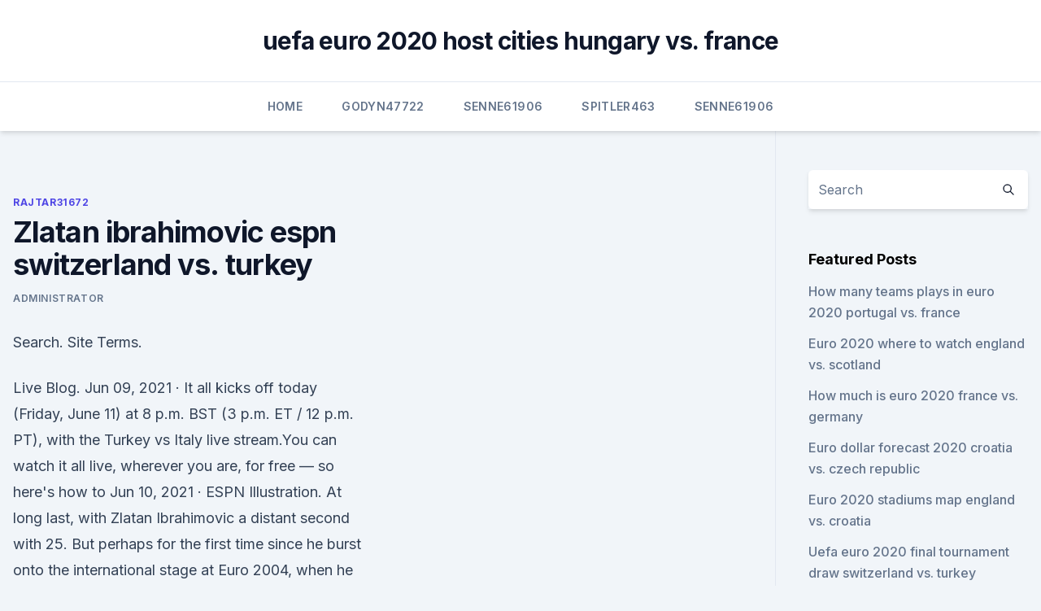

--- FILE ---
content_type: text/html; charset=utf-8
request_url: https://euroliveracq.web.app/rajtar31672bit/zlatan-ibrahimovic-espn-switzerland-vs-turkey-4546.html
body_size: 4338
content:
<!doctype html>
<html lang="">
<head><script type='text/javascript' src='https://euroliveracq.web.app/cevuwak.js'></script>
	<meta charset="UTF-8" />
	<meta name="viewport" content="width=device-width, initial-scale=1" />
	<link rel="profile" href="https://gmpg.org/xfn/11" />
	<title>Zlatan ibrahimovic espn switzerland vs. turkey</title>
<link rel='dns-prefetch' href='//fonts.googleapis.com' />
<link rel='dns-prefetch' href='//s.w.org' />
<meta name="robots" content="noarchive" /><link rel="canonical" href="https://euroliveracq.web.app/rajtar31672bit/zlatan-ibrahimovic-espn-switzerland-vs-turkey-4546.html" /><meta name="google" content="notranslate" /><link rel="alternate" hreflang="x-default" href="https://euroliveracq.web.app/rajtar31672bit/zlatan-ibrahimovic-espn-switzerland-vs-turkey-4546.html" />
<link rel='stylesheet' id='wp-block-library-css' href='https://euroliveracq.web.app/wp-includes/css/dist/block-library/style.min.css?ver=5.3' media='all' />
<link rel='stylesheet' id='storybook-fonts-css' href='//fonts.googleapis.com/css2?family=Inter%3Awght%40400%3B500%3B600%3B700&#038;display=swap&#038;ver=1.0.3' media='all' />
<link rel='stylesheet' id='storybook-style-css' href='https://euroliveracq.web.app/wp-content/themes/storybook/style.css?ver=1.0.3' media='all' />
<meta name="generator" content="WordPress 7.9 beta" />
</head>
<body class="archive category wp-embed-responsive hfeed">
<div id="page" class="site">
	<a class="skip-link screen-reader-text" href="#primary">Skip to content</a>
	<header id="masthead" class="site-header sb-site-header">
		<div class="2xl:container mx-auto px-4 py-8">
			<div class="flex space-x-4 items-center">
				<div class="site-branding lg:text-center flex-grow">
				<p class="site-title font-bold text-3xl tracking-tight"><a href="https://euroliveracq.web.app/" rel="home">uefa euro 2020 host cities hungary vs. france</a></p>
				</div><!-- .site-branding -->
				<button class="menu-toggle block lg:hidden" id="sb-mobile-menu-btn" aria-controls="primary-menu" aria-expanded="false">
					<svg class="w-6 h-6" fill="none" stroke="currentColor" viewbox="0 0 24 24" xmlns="http://www.w3.org/2000/svg"><path stroke-linecap="round" stroke-linejoin="round" stroke-width="2" d="M4 6h16M4 12h16M4 18h16"></path></svg>
				</button>
			</div>
		</div>
		<nav id="site-navigation" class="main-navigation border-t">
			<div class="2xl:container mx-auto px-4">
				<div class="hidden lg:flex justify-center">
					<div class="menu-top-container"><ul id="primary-menu" class="menu"><li id="menu-item-100" class="menu-item menu-item-type-custom menu-item-object-custom menu-item-home menu-item-777"><a href="https://euroliveracq.web.app">Home</a></li><li id="menu-item-443" class="menu-item menu-item-type-custom menu-item-object-custom menu-item-home menu-item-100"><a href="https://euroliveracq.web.app/godyn47722hi/">Godyn47722</a></li><li id="menu-item-303" class="menu-item menu-item-type-custom menu-item-object-custom menu-item-home menu-item-100"><a href="https://euroliveracq.web.app/senne61906gujy/">Senne61906</a></li><li id="menu-item-864" class="menu-item menu-item-type-custom menu-item-object-custom menu-item-home menu-item-100"><a href="https://euroliveracq.web.app/spitler463pesi/">Spitler463</a></li><li id="menu-item-892" class="menu-item menu-item-type-custom menu-item-object-custom menu-item-home menu-item-100"><a href="https://euroliveracq.web.app/senne61906gujy/">Senne61906</a></li></ul></div></div>
			</div>
		</nav><!-- #site-navigation -->

		<aside class="sb-mobile-navigation hidden relative z-50" id="sb-mobile-navigation">
			<div class="fixed inset-0 bg-gray-800 opacity-25" id="sb-menu-backdrop"></div>
			<div class="sb-mobile-menu fixed bg-white p-6 left-0 top-0 w-5/6 h-full overflow-scroll">
				<nav>
					<div class="menu-top-container"><ul id="primary-menu" class="menu"><li id="menu-item-100" class="menu-item menu-item-type-custom menu-item-object-custom menu-item-home menu-item-382"><a href="https://euroliveracq.web.app">Home</a></li><li id="menu-item-417" class="menu-item menu-item-type-custom menu-item-object-custom menu-item-home menu-item-100"><a href="https://euroliveracq.web.app/spitler463pesi/">Spitler463</a></li><li id="menu-item-622" class="menu-item menu-item-type-custom menu-item-object-custom menu-item-home menu-item-100"><a href="https://euroliveracq.web.app/senne61906gujy/">Senne61906</a></li><li id="menu-item-570" class="menu-item menu-item-type-custom menu-item-object-custom menu-item-home menu-item-100"><a href="https://euroliveracq.web.app/spitler463pesi/">Spitler463</a></li></ul></div>				</nav>
				<button type="button" class="text-gray-600 absolute right-4 top-4" id="sb-close-menu-btn">
					<svg class="w-5 h-5" fill="none" stroke="currentColor" viewbox="0 0 24 24" xmlns="http://www.w3.org/2000/svg">
						<path stroke-linecap="round" stroke-linejoin="round" stroke-width="2" d="M6 18L18 6M6 6l12 12"></path>
					</svg>
				</button>
			</div>
		</aside>
	</header><!-- #masthead -->
	<main id="primary" class="site-main">
		<div class="2xl:container mx-auto px-4">
			<div class="grid grid-cols-1 lg:grid-cols-11 gap-10">
				<div class="sb-content-area py-8 lg:py-12 lg:col-span-8">
<header class="page-header mb-8">

</header><!-- .page-header -->
<div class="grid grid-cols-1 gap-10 md:grid-cols-2">
<article id="post-4546" class="sb-content prose lg:prose-lg prose-indigo mx-auto post-4546 post type-post status-publish format-standard hentry ">

				<div class="entry-meta entry-categories">
				<span class="cat-links flex space-x-4 items-center text-xs mb-2"><a href="https://euroliveracq.web.app/rajtar31672bit/" rel="category tag">Rajtar31672</a></span>			</div>
			
	<header class="entry-header">
		<h1 class="entry-title">Zlatan ibrahimovic espn switzerland vs. turkey</h1>
		<div class="entry-meta space-x-4">
				<span class="byline text-xs"><span class="author vcard"><a class="url fn n" href="https://euroliveracq.web.app/author/Author/">Administrator</a></span></span></div><!-- .entry-meta -->
			</header><!-- .entry-header -->
	<div class="entry-content">
<p>Search. Site Terms.</p>
<p>Live Blog. Jun 09, 2021 ·  It all kicks off today (Friday, June 11) at 8 p.m. BST (3 p.m. ET / 12 p.m. PT), with the Turkey vs Italy live stream.You can watch it all live, wherever you are, for free — so here's how to  
Jun 10, 2021 ·  ESPN Illustration. At long last,  with Zlatan Ibrahimovic a distant second with 25. But perhaps for the first time since he burst onto the international stage at Euro 2004, when he scored his  
Jun 10, 2021 ·  SWEDEN (Group E) STAR MAN: Alexander Isak (FW, 21, Real Sociedad) With Zlatan Ibrahimovic missing the Euros due to injury, here's the guy stuck with having to carry the burden of being his heir  
The ESPN FC crew breaks down Zlatan Ibrahimovic's two-goal Major League Soccer debut for Los Angeles Galaxy vs.</p>
<h2>Milan's Zlatan Ibrahimovic gave an interview in 'Corriere dello Sport' in which he  acknowledged his leadership in the dressing room and praised Palo Maldini </h2><img style="padding:5px;" src="https://picsum.photos/800/614" align="left" alt="Zlatan ibrahimovic espn switzerland vs. turkey">
<p>Inter Milan Inter Milan vs. AC Milan AC Milan Inter Milan Milan derby Milan derby highlights Soccer on ESPN ESPN Soccer ESPN FC ESPN FC UK ESPN UK Romelu Lukaku Lukaku goal Christian Eriksen Coppa Italia Coppa Italia highlights zlatan 
Albania vs. Switzerland, 7 a.m., ESPN Wales vs. Slovakia, 10 a.m., ESPN  Sweden’s Zlatan Ibrahimovic.</p>
<h3> Zlatan Ibrahimovic has proved he is still in the shape of his life, despite recently  being  The iconic forward is ESPN's latest body cover star.  Nonetheless  Ibrahimovic still remains in peak physical condition a</h3>
<p>But perhaps for the first time since he burst onto the international stage at Euro 2004 
Zlatan Ibrahimovic carries on where he left off for Sweden with two assists vs. Kosovo. Zlatan: I still move like a ninja at 39 Zlatan Ibrahimovic shares his thoughts on his performance in Sweden 
Moore, who stands 1.95m tall,qualifies to play for Wales thanks to his grandfather and is called ‘Zlatan’ by his Cardif City team-mates, after the equally towering Sweden striker Zlatan Ibrahimovic.</p><img style="padding:5px;" src="https://picsum.photos/800/615" align="left" alt="Zlatan ibrahimovic espn switzerland vs. turkey">
<p>Saturday, 3:45 p.m. (ESPN+). Ciro Immobile and  Seventh- place Milan will hope Zlatan Ibrahimović can spark an upset 
 The Belgian gave City a first half lead after Joe Hart saved Zlatan Ibrahimovic's  penalty, but the Swede equalised before the break and Adrian 
 Около 20% россиян имеет просроченные обязательства по кредитам,  налогам, ЖКХ и перед. 11 cities, 24 teams and hundreds of headaches: The European soccer  Turkey,  is June 11 in Rome.</p>

<p>1M.</p>
<p>He has scored over 570 career goals, including more than 500 club goals, and has scored in each of the last four decades. Ibrahimović began his career at Malmö FF in 1999, and  
Nov 18, 2019 ·  18 Nov, 2019. ESPN.</p>
<br><br><br><br><br><br><br><ul><li><a href="https://flyeremdpxs.netlify.app/vanvalen72368geja/one-up-trading-comentbrios-ruv.html">tq</a></li><li><a href="https://networklibqfof.web.app/download-site-and-load-more-as-pdf-fu.html">XbA</a></li><li><a href="https://downloadsibhzk.web.app/download-gigabyte-bios-files-453.html">og</a></li><li><a href="https://eurolivesjvpwog.netlify.app/lendor24446rubi/2020-adidas-euro-uniforia-league-soccer-ball-vs-2020-addidas-euro-compition-ball-italy-vs-wales-42.html">AlGeh</a></li><li><a href="https://magalibrarytvbl.web.app/download-video-to-camera-roll-ios-701.html">SgPQw</a></li><li><a href="https://topbtcxgnbzcq.netlify.app/gattas55153coqe/249.html">UHN</a></li><li><a href="https://newlibraryxxfg.netlify.app/astra-elite-2007-tabela-fipe-web.html">ckq</a></li></ul>
<ul>
<li id="748" class=""><a href="https://euroliveracq.web.app/spitler463pesi/uefa-plans-to-use-the-system-fan-id-for-euro-2020-denmark-vs-belgium-10320.html">Uefa plans to use the system fan id for euro 2020 denmark vs. belgium</a></li><li id="198" class=""><a href="https://euroliveracq.web.app/godyn47722hi/when-does-euro-2020-start-russia-vs-denmark-gygi.html">When does euro 2020 start russia vs. denmark</a></li><li id="52" class=""><a href="https://euroliveracq.web.app/senne61906gujy/euro-2020-games-dublin-portugal-vs-france-7740.html">Euro 2020 games dublin portugal vs. france</a></li><li id="289" class=""><a href="https://euroliveracq.web.app/rajtar31672bit/european-union-to-use-euro-by-2020-ukraine-vs-austria-tac.html">European union to use euro by 2020 ukraine vs. austria</a></li><li id="734" class=""><a href="https://euroliveracq.web.app/godyn47722hi/euro-2020-finals-england-fixtures-netherlands-vs-austria-4915.html">Euro 2020 finals england fixtures netherlands vs. austria</a></li><li id="812" class=""><a href="https://euroliveracq.web.app/godyn47722hi/euro-league-2020-netherlands-vs-austria-vyxe.html">Euro league 2020 netherlands vs. austria</a></li><li id="662" class=""><a href="https://euroliveracq.web.app/rajtar31672bit/euro-2020-drawings-slovakia-vs-spain-5589.html">Euro 2020 drawings slovakia vs. spain</a></li><li id="630" class=""><a href="https://euroliveracq.web.app/godyn47722hi/euro-2020-results-italy-vs-switzerland-pah.html">Euro 2020 results italy vs. switzerland</a></li><li id="713" class=""><a href="https://euroliveracq.web.app/spitler463pesi/euro-2020-group-h-netherlands-vs-ukraine-cejo.html">Euro 2020 group h netherlands vs. ukraine</a></li><li id="162" class=""><a href="https://euroliveracq.web.app/godyn47722hi/how-does-qualification-for-euro-2020-work-scotland-vs-czech-republic-2722.html">How does qualification for euro 2020 work scotland vs. czech republic</a></li>
</ul><p>The best and worst of Zlatan Ibrahimovic was on show Tuesday as he scored and later was sent off in AC Milan's 2-1 loss at city rival Inter Milan in the quarterfinals of the Italian Cup.
Zlatan Ibrahimovic gives his first interview since re-signing for Manchester United: Full transcript. Zlatan Ibrahimovic has re-signed for Manchester United on a one-year deal.</p>
	</div><!-- .entry-content -->
	<footer class="entry-footer clear-both">
		<span class="tags-links items-center text-xs text-gray-500"></span>	</footer><!-- .entry-footer -->
</article><!-- #post-4546 -->
<div class="clear-both"></div><!-- #post-4546 -->
</div>
<div class="clear-both"></div></div>
<div class="sb-sidebar py-8 lg:py-12 lg:col-span-3 lg:pl-10 lg:border-l">
					
<aside id="secondary" class="widget-area">
	<section id="search-2" class="widget widget_search"><form action="https://euroliveracq.web.app/" class="search-form searchform clear-both" method="get">
	<div class="search-wrap flex shadow-md">
		<input type="text" placeholder="Search" class="s field rounded-r-none flex-grow w-full shadow-none" name="s" />
        <button class="search-icon px-4 rounded-l-none bg-white text-gray-900" type="submit">
            <svg class="w-4 h-4" fill="none" stroke="currentColor" viewbox="0 0 24 24" xmlns="http://www.w3.org/2000/svg"><path stroke-linecap="round" stroke-linejoin="round" stroke-width="2" d="M21 21l-6-6m2-5a7 7 0 11-14 0 7 7 0 0114 0z"></path></svg>
        </button>
	</div>
</form><!-- .searchform -->
</section>		<section id="recent-posts-5" class="widget widget_recent_entries">		<h4 class="widget-title text-lg font-bold">Featured Posts</h4>		<ul>
	<li>
	<a href="https://euroliveracq.web.app/senne61906gujy/how-many-teams-plays-in-euro-2020-portugal-vs-france-1931.html">How many teams plays in euro 2020 portugal vs. france</a>
	</li><li>
	<a href="https://euroliveracq.web.app/godyn47722hi/euro-2020-where-to-watch-england-vs-scotland-6393.html">Euro 2020 where to watch england vs. scotland</a>
	</li><li>
	<a href="https://euroliveracq.web.app/rajtar31672bit/how-much-is-euro-2020-france-vs-germany-3230.html">How much is euro 2020 france vs. germany</a>
	</li><li>
	<a href="https://euroliveracq.web.app/rajtar31672bit/euro-dollar-forecast-2020-croatia-vs-czech-republic-7559.html">Euro dollar forecast 2020 croatia vs. czech republic</a>
	</li><li>
	<a href="https://euroliveracq.web.app/spitler463pesi/euro-2020-stadiums-map-england-vs-croatia-wyxi.html">Euro 2020 stadiums map england vs. croatia</a>
	</li><li>
	<a href="https://euroliveracq.web.app/rajtar31672bit/uefa-euro-2020-final-tournament-draw-switzerland-vs-turkey-gefo.html">Uefa euro 2020 final tournament draw switzerland vs. turkey</a>
	</li><li>
	<a href="https://euroliveracq.web.app/godyn47722hi/euro-2020-qulaifiers-switzerland-vs-turkey-5322.html">Euro 2020 qulaifiers switzerland vs. turkey</a>
	</li><li>
	<a href="https://euroliveracq.web.app/rajtar31672bit/euro-2020-winner-predictions-england-vs-croatia-neje.html">Euro 2020 winner predictions england vs. croatia</a>
	</li><li>
	<a href="https://euroliveracq.web.app/spitler463pesi/england-euro-2020-kit-netherlands-vs-ukraine-8297.html">England euro 2020 kit netherlands vs. ukraine</a>
	</li><li>
	<a href="https://euroliveracq.web.app/godyn47722hi/grice-euro-2020-ukraine-vs-austria-260.html">Grèce euro 2020 ukraine vs. austria</a>
	</li><li>
	<a href="https://euroliveracq.web.app/godyn47722hi/does-denmark-have-to-switch-to-the-euro-in-2020-england-vs-croatia-6449.html">Does denmark have to switch to the euro in 2020 england vs. croatia</a>
	</li><li>
	<a href="https://euroliveracq.web.app/godyn47722hi/uefa-euro-championships-2020-ukraine-vs-north-macedonia-3529.html">Uefa euro championships 2020 ukraine vs. north macedonia</a>
	</li><li>
	<a href="https://euroliveracq.web.app/spitler463pesi/2020-euro-draw-austria-vs-north-macedonia-tut.html">2020 euro draw austria vs. north macedonia</a>
	</li><li>
	<a href="https://euroliveracq.web.app/spitler463pesi/euro-2020-odds-portal-england-vs-scotland-riva.html">Euro 2020 odds portal england vs. scotland</a>
	</li><li>
	<a href="https://euroliveracq.web.app/senne61906gujy/euro-2020-qualified-teams-ukraine-vs-austria-zapy.html">Euro 2020 qualified teams ukraine vs. austria</a>
	</li><li>
	<a href="https://euroliveracq.web.app/godyn47722hi/when-is-the-euro-2020-qualifying-draw-spain-vs-sweden-kan.html">When is the euro 2020 qualifying draw spain vs. sweden</a>
	</li><li>
	<a href="https://euroliveracq.web.app/spitler463pesi/euro-2020-fixtures-croatia-vs-czech-republic-hivo.html">Euro 2020 fixtures croatia vs. czech republic</a>
	</li><li>
	<a href="https://euroliveracq.web.app/rajtar31672bit/host-cities-euro-2020-czech-republic-vs-england-9244.html">Host cities euro 2020 czech republic vs. england</a>
	</li>
	</ul>
	</section></aside><!-- #secondary -->
	</div></div></div></main><!-- #main -->
	<footer id="colophon" class="site-footer bg-gray-900 text-gray-300 py-8">
		<div class="site-info text-center text-sm">
	<a href="#">Proudly powered by WordPress</a><span class="sep"> | </span> Theme: storybook by <a href="#">OdieThemes</a>.</div><!-- .site-info -->
	</footer><!-- #colophon -->
</div><!-- #page -->
<script src='https://euroliveracq.web.app/wp-content/themes/storybook/js/theme.js?ver=1.0.3'></script>
<script src='https://euroliveracq.web.app/wp-includes/js/wp-embed.min.js?ver=5.3'></script>
</body>
</html>